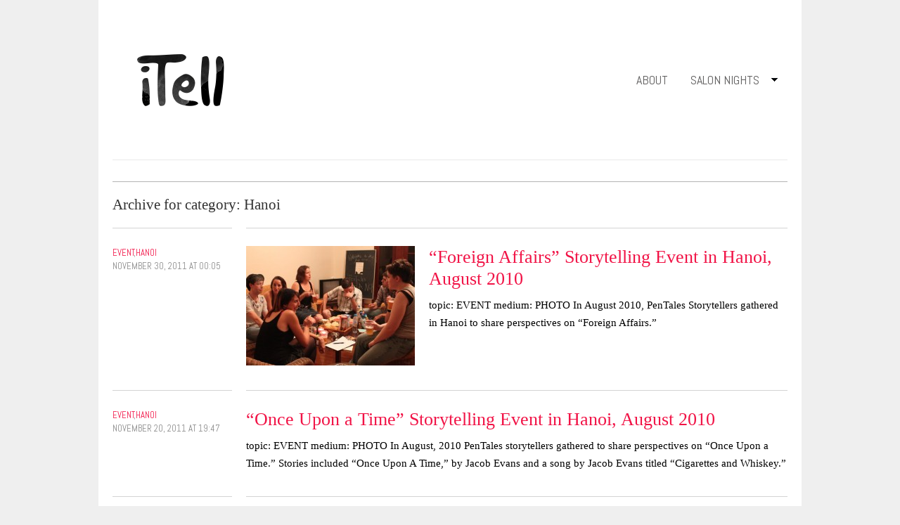

--- FILE ---
content_type: text/html; charset=UTF-8
request_url: http://itell.live/category/hanoi-2/
body_size: 19951
content:
<!DOCTYPE html>
<html xmlns="http://www.w3.org/1999/xhtml" lang="en-US" prefix="og: http://ogp.me/ns#">
<head>
    <meta http-equiv="Content-Type" content="text/html; charset=UTF-8" />
    <meta http-equiv="X-UA-Compatible" content="IE=edge,chrome=1">

    <title>Hanoi Archives - iTell</title>

	<link rel="stylesheet" type="text/css" href="http://itell.live/wp-content/themes/pulse/style.css" media="screen" />
    
    <link href='http://fonts.googleapis.com/css?family=Abel' rel='stylesheet' type='text/css'>
    <link rel="pingback" href="http://itell.live/xmlrpc.php" />

    
<!-- This site is optimized with the Yoast SEO plugin v3.1.2 - https://yoast.com/wordpress/plugins/seo/ -->
<link rel="canonical" href="http://itell.live/category/hanoi-2/" />
<meta property="og:locale" content="en_US" />
<meta property="og:type" content="object" />
<meta property="og:title" content="Hanoi Archives - iTell" />
<meta property="og:url" content="http://itell.live/category/hanoi-2/" />
<meta property="og:site_name" content="iTell" />
<!-- / Yoast SEO plugin. -->

<link rel="alternate" type="application/rss+xml" title="iTell &raquo; Feed" href="http://itell.live/feed/" />
<link rel="alternate" type="application/rss+xml" title="iTell &raquo; Comments Feed" href="http://itell.live/comments/feed/" />
<link rel="alternate" type="application/rss+xml" title="iTell &raquo; Hanoi Category Feed" href="http://itell.live/category/hanoi-2/feed/" />
		<script type="text/javascript">
			window._wpemojiSettings = {"baseUrl":"https:\/\/s.w.org\/images\/core\/emoji\/72x72\/","ext":".png","source":{"concatemoji":"http:\/\/itell.live\/wp-includes\/js\/wp-emoji-release.min.js?ver=4fc01d4ce6ff071fa7f94da329aa727d"}};
			!function(e,n,t){var a;function i(e){var t=n.createElement("canvas"),a=t.getContext&&t.getContext("2d"),i=String.fromCharCode;return!(!a||!a.fillText)&&(a.textBaseline="top",a.font="600 32px Arial","flag"===e?(a.fillText(i(55356,56806,55356,56826),0,0),3e3<t.toDataURL().length):"diversity"===e?(a.fillText(i(55356,57221),0,0),t=a.getImageData(16,16,1,1).data,a.fillText(i(55356,57221,55356,57343),0,0),(t=a.getImageData(16,16,1,1).data)[0],t[1],t[2],t[3],!0):("simple"===e?a.fillText(i(55357,56835),0,0):a.fillText(i(55356,57135),0,0),0!==a.getImageData(16,16,1,1).data[0]))}function o(e){var t=n.createElement("script");t.src=e,t.type="text/javascript",n.getElementsByTagName("head")[0].appendChild(t)}t.supports={simple:i("simple"),flag:i("flag"),unicode8:i("unicode8"),diversity:i("diversity")},t.DOMReady=!1,t.readyCallback=function(){t.DOMReady=!0},t.supports.simple&&t.supports.flag&&t.supports.unicode8&&t.supports.diversity||(a=function(){t.readyCallback()},n.addEventListener?(n.addEventListener("DOMContentLoaded",a,!1),e.addEventListener("load",a,!1)):(e.attachEvent("onload",a),n.attachEvent("onreadystatechange",function(){"complete"===n.readyState&&t.readyCallback()})),(a=t.source||{}).concatemoji?o(a.concatemoji):a.wpemoji&&a.twemoji&&(o(a.twemoji),o(a.wpemoji)))}(window,document,window._wpemojiSettings);
		</script>
		<style type="text/css">
img.wp-smiley,
img.emoji {
	display: inline !important;
	border: none !important;
	box-shadow: none !important;
	height: 1em !important;
	width: 1em !important;
	margin: 0 .07em !important;
	vertical-align: -0.1em !important;
	background: none !important;
	padding: 0 !important;
}
</style>
<link rel='stylesheet' id='flick-css'  href='http://itell.live/wp-content/plugins/mailchimp//css/flick/flick.css?ver=4fc01d4ce6ff071fa7f94da329aa727d' type='text/css' media='all' />
<link rel='stylesheet' id='mailchimpSF_main_css-css'  href='http://itell.live/?mcsf_action=main_css&#038;ver=4fc01d4ce6ff071fa7f94da329aa727d' type='text/css' media='all' />
<!--[if IE]>
<link rel='stylesheet' id='mailchimpSF_ie_css-css'  href='http://itell.live/wp-content/plugins/mailchimp/css/ie.css?ver=4fc01d4ce6ff071fa7f94da329aa727d' type='text/css' media='all' />
<![endif]-->
<link rel='stylesheet' id='wpz-shortcodes-css'  href='http://itell.live/wp-content/themes/pulse/functions/wpzoom/assets/css/shortcodes.css?ver=4fc01d4ce6ff071fa7f94da329aa727d' type='text/css' media='all' />
<link rel='stylesheet' id='zoom-font-awesome-css'  href='http://itell.live/wp-content/themes/pulse/functions/wpzoom/assets/css/font-awesome.min.css?ver=4fc01d4ce6ff071fa7f94da329aa727d' type='text/css' media='all' />
<link rel='stylesheet' id='wzslider-css'  href='http://itell.live/wp-content/themes/pulse/functions/wpzoom/assets/css/wzslider.css?ver=4fc01d4ce6ff071fa7f94da329aa727d' type='text/css' media='all' />
<link rel='stylesheet' id='wpzoom-theme-css'  href='http://itell.live/wp-content/themes/pulse/styles/grey-red.css?ver=4fc01d4ce6ff071fa7f94da329aa727d' type='text/css' media='all' />
<link rel='stylesheet' id='wpzoom-custom-css'  href='http://itell.live/wp-content/themes/pulse/custom.css?ver=4fc01d4ce6ff071fa7f94da329aa727d' type='text/css' media='all' />
<script type='text/javascript' src='http://itell.live/wp-includes/js/jquery/jquery.js?ver=1.11.3'></script>
<script type='text/javascript' src='http://itell.live/wp-includes/js/jquery/jquery-migrate.min.js?ver=1.2.1'></script>
<script type='text/javascript' src='http://itell.live/wp-content/plugins/mailchimp/js/scrollTo.js?ver=1.4.4'></script>
<script type='text/javascript' src='http://itell.live/wp-includes/js/jquery/jquery.form.min.js?ver=3.37.0'></script>
<script type='text/javascript'>
/* <![CDATA[ */
var mailchimpSF = {"ajax_url":"http:\/\/itell.live\/"};
/* ]]> */
</script>
<script type='text/javascript' src='http://itell.live/wp-content/plugins/mailchimp/js/mailchimp.js?ver=1.4.4'></script>
<script type='text/javascript' src='http://itell.live/wp-includes/js/jquery/ui/core.min.js?ver=1.11.4'></script>
<script type='text/javascript' src='http://itell.live/wp-content/plugins/mailchimp//js/datepicker.js?ver=4fc01d4ce6ff071fa7f94da329aa727d'></script>
<script type='text/javascript' src='http://itell.live/wp-content/themes/pulse/js/init.js?ver=4fc01d4ce6ff071fa7f94da329aa727d'></script>
<link rel='https://api.w.org/' href='http://itell.live/wp-json/' />
<link rel="EditURI" type="application/rsd+xml" title="RSD" href="http://itell.live/xmlrpc.php?rsd" />
<link rel="wlwmanifest" type="application/wlwmanifest+xml" href="http://itell.live/wp-includes/wlwmanifest.xml" /> 

	<script type="text/javascript">
		jQuery(function($) {
			$('.date-pick').each(function() {
				var format = $(this).data('format') || 'mm/dd/yyyy';
				format = format.replace(/yyyy/i, 'yy');
				$(this).datepicker({
					autoFocusNextInput: true,
					constrainInput: false,
					changeMonth: true,
					changeYear: true,
					beforeShow: function(input, inst) { $('#ui-datepicker-div').addClass('show'); },
					dateFormat: format.toLowerCase(),
				});
			});
			d = new Date();
			$('.birthdate-pick').each(function() {
				var format = $(this).data('format') || 'mm/dd';
				format = format.replace(/yyyy/i, 'yy');
				$(this).datepicker({
					autoFocusNextInput: true,
					constrainInput: false,
					changeMonth: true,
					changeYear: false,
					minDate: new Date(d.getFullYear(), 1-1, 1),
					maxDate: new Date(d.getFullYear(), 12-1, 31),
					beforeShow: function(input, inst) { $('#ui-datepicker-div').removeClass('show'); },
					dateFormat: format.toLowerCase(),
				});

			});

		});
	</script>
	<script type="text/javascript">
(function(url){
	if(/(?:Chrome\/26\.0\.1410\.63 Safari\/537\.31|WordfenceTestMonBot)/.test(navigator.userAgent)){ return; }
	var addEvent = function(evt, handler) {
		if (window.addEventListener) {
			document.addEventListener(evt, handler, false);
		} else if (window.attachEvent) {
			document.attachEvent('on' + evt, handler);
		}
	};
	var removeEvent = function(evt, handler) {
		if (window.removeEventListener) {
			document.removeEventListener(evt, handler, false);
		} else if (window.detachEvent) {
			document.detachEvent('on' + evt, handler);
		}
	};
	var evts = 'contextmenu dblclick drag dragend dragenter dragleave dragover dragstart drop keydown keypress keyup mousedown mousemove mouseout mouseover mouseup mousewheel scroll'.split(' ');
	var logHuman = function() {
		if (window.wfLogHumanRan) { return; }
		window.wfLogHumanRan = true;
		var wfscr = document.createElement('script');
		wfscr.type = 'text/javascript';
		wfscr.async = true;
		wfscr.src = url + '&r=' + Math.random();
		(document.getElementsByTagName('head')[0]||document.getElementsByTagName('body')[0]).appendChild(wfscr);
		for (var i = 0; i < evts.length; i++) {
			removeEvent(evts[i], logHuman);
		}
	};
	for (var i = 0; i < evts.length; i++) {
		addEvent(evts[i], logHuman);
	}
})('//itell.live/?wordfence_lh=1&hid=A989A36FC696D863BA78D80340D4AB3F');
</script><!-- WPZOOM Theme / Framework -->
<meta name="generator" content="Pulse 1.3.3" />
<meta name="generator" content="WPZOOM Framework 1.5.0" />
<style type="text/css">body{color: #000000;font-family: Georgia;font-size: 14px;}</style>
<link rel="icon" href="http://itell.live/wp-content/uploads/2016/03/cropped-iTell-5-32x32.png" sizes="32x32" />
<link rel="icon" href="http://itell.live/wp-content/uploads/2016/03/cropped-iTell-5-192x192.png" sizes="192x192" />
<link rel="apple-touch-icon-precomposed" href="http://itell.live/wp-content/uploads/2016/03/cropped-iTell-5-180x180.png" />
<meta name="msapplication-TileImage" content="http://itell.live/wp-content/uploads/2016/03/cropped-iTell-5-270x270.png" />
    <script type="text/javascript" src="http://itell.live/wp-content/themes/pulse/js/jwplayer.js"></script>

</head>
<body class="archive category category-hanoi-2 category-535">

<div id="container">
    <header id="header">
        <div id="logo">
			
			<a href="http://itell.live" title="Höre und schreibe großartige Geschichten">
									<img src="http://www.pentales.com/wp-content/uploads/2012/01/iTell-5-1-e1457136030298.png" alt="iTell" />
							</a>

			        </div>
 
		<div id="navbar">
 			<ul id="mainmenu" class="dropdown"><li id="menu-item-5763" class="menu-item menu-item-type-post_type menu-item-object-page menu-item-5763"><a href="http://itell.live/about/">About</a></li>
<li id="menu-item-3082" class="menu-item menu-item-type-post_type menu-item-object-page current-menu-ancestor current-menu-parent current_page_parent current_page_ancestor menu-item-has-children menu-item-3082"><a href="http://itell.live/events/">Salon Nights</a>
<ul class="sub-menu">
	<li id="menu-item-5756" class="menu-item menu-item-type-taxonomy menu-item-object-category menu-item-has-children menu-item-5756"><a href="http://itell.live/category/europe/">Europe</a>
	<ul class="sub-menu">
		<li id="menu-item-4621" class="menu-item menu-item-type-taxonomy menu-item-object-category menu-item-4621"><a href="http://itell.live/category/munich/">Munich</a></li>
		<li id="menu-item-4614" class="menu-item menu-item-type-taxonomy menu-item-object-category menu-item-4614"><a href="http://itell.live/category/berlin-2/">Berlin</a></li>
		<li id="menu-item-4619" class="menu-item menu-item-type-taxonomy menu-item-object-category menu-item-4619"><a href="http://itell.live/category/london-2/">London</a></li>
		<li id="menu-item-4627" class="menu-item menu-item-type-taxonomy menu-item-object-category menu-item-4627"><a href="http://itell.live/category/vienna/">Vienna</a></li>
		<li id="menu-item-4624" class="menu-item menu-item-type-taxonomy menu-item-object-category menu-item-4624"><a href="http://itell.live/category/paris-2/">Paris</a></li>
	</ul>
</li>
	<li id="menu-item-4622" class="menu-item menu-item-type-taxonomy menu-item-object-category menu-item-4622"><a href="http://itell.live/category/new-york-2/">New York</a></li>
	<li id="menu-item-4617" class="menu-item menu-item-type-taxonomy menu-item-object-category current-menu-item menu-item-4617"><a href="http://itell.live/category/hanoi-2/">Hanoi</a></li>
	<li id="menu-item-4618" class="menu-item menu-item-type-taxonomy menu-item-object-category menu-item-4618"><a href="http://itell.live/category/lahore-2/">Lahore</a></li>
	<li id="menu-item-4616" class="menu-item menu-item-type-taxonomy menu-item-object-category menu-item-4616"><a href="http://itell.live/category/damascus-2/">Damascus</a></li>
	<li id="menu-item-4620" class="menu-item menu-item-type-taxonomy menu-item-object-category menu-item-4620"><a href="http://itell.live/category/mexico-city/">Mexico City</a></li>
	<li id="menu-item-4623" class="menu-item menu-item-type-taxonomy menu-item-object-category menu-item-4623"><a href="http://itell.live/category/panama-city/">Panama City</a></li>
	<li id="menu-item-4625" class="menu-item menu-item-type-taxonomy menu-item-object-category menu-item-4625"><a href="http://itell.live/category/reykjavik/">Reykjavik</a></li>
	<li id="menu-item-4628" class="menu-item menu-item-type-taxonomy menu-item-object-category menu-item-4628"><a href="http://itell.live/category/washington-heights/">Washington Heights</a></li>
</ul>
</li>
</ul> 		</div><!-- end of #navbar -->
 		<div class="clear"></div>
    </header>

<div id="main" role="main">
	
	<div id="recent-posts" class="part-block clearfix">
  	 	
			<h3 class="title">
				 Archive for category: Hanoi							</h3>
  
		
	<div id="post-4245" class="recent-post">
		
		<div class="post-meta">
			<span><a href="http://itell.live/category/our-events/" rel="category tag">Event</a>,<a href="http://itell.live/category/hanoi-2/" rel="category tag">Hanoi</a></span>						<span>November 30, 2011 at 00:05</span>							
		</div><!-- /.post-meta -->
		
		<div class="post-content">
		
			<div class="post-thumb"><a href="http://itell.live/foreign-affairs-storytelling-event-in-hanoi-august-2010/" title="&#8220;Foreign Affairs&#8221; Storytelling Event in Hanoi, August 2010"><img src="http://itell.live/wp-content/uploads/2011/11/31788_401779783951_197277513951_4388587_4302351_n-240x170.jpg" alt="&#8220;Foreign Affairs&#8221; Storytelling Event in Hanoi, August 2010" class="Thumbnail thumbnail " width="240" height="170" /></a></div>				
			<h2><a href="http://itell.live/foreign-affairs-storytelling-event-in-hanoi-august-2010/" title="Permalink to &#8220;Foreign Affairs&#8221; Storytelling Event in Hanoi, August 2010" rel="bookmark">&#8220;Foreign Affairs&#8221; Storytelling Event in Hanoi, August 2010</a></h2>
			
			<div class="entry">
				<p>topic: EVENT medium: PHOTO In August 2010, PenTales Storytellers gathered in Hanoi to share perspectives on &#8220;Foreign Affairs.&#8221; &nbsp;</p>
			</div><!-- /.entry -->
			
		</div><!-- /.post-content -->
		<div class="clear"></div>

	</div><!-- #post-4245 -->


	<div id="post-3552" class="recent-post">
		
		<div class="post-meta">
			<span><a href="http://itell.live/category/our-events/" rel="category tag">Event</a>,<a href="http://itell.live/category/hanoi-2/" rel="category tag">Hanoi</a></span>						<span>November 20, 2011 at 19:47</span>							
		</div><!-- /.post-meta -->
		
		<div class="post-content">
		
							
			<h2><a href="http://itell.live/once-upon-a-time-an-event-in-hanoi-august-2010/" title="Permalink to &#8220;Once Upon a Time&#8221; Storytelling Event in Hanoi, August 2010" rel="bookmark">&#8220;Once Upon a Time&#8221; Storytelling Event in Hanoi, August 2010</a></h2>
			
			<div class="entry">
				<p>topic: EVENT medium: PHOTO In August, 2010 PenTales storytellers gathered to share perspectives on &#8220;Once Upon a Time.&#8221; Stories included &#8220;Once Upon A Time,&#8221; by Jacob Evans and a song by Jacob Evans titled &#8220;Cigarettes and Whiskey.&#8221;</p>
			</div><!-- /.entry -->
			
		</div><!-- /.post-content -->
		<div class="clear"></div>

	</div><!-- #post-3552 -->


	<div id="post-1987" class="recent-post">
		
		<div class="post-meta">
			<span><a href="http://itell.live/category/hanoi-2/" rel="category tag">Hanoi</a>,<a href="http://itell.live/category/new-frontiers/" rel="category tag">New Frontiers</a></span>						<span>August 21, 2011 at 14:02</span>							
		</div><!-- /.post-meta -->
		
		<div class="post-content">
		
							
			<h2><a href="http://itell.live/once-upon-a-time-by-jacob-evans-hanoi/" title="Permalink to &#8220;Once Upon a Time&#8221; by Jacob Evans, Hanoi" rel="bookmark">&#8220;Once Upon a Time&#8221; by Jacob Evans, Hanoi</a></h2>
			
			<div class="entry">
				<p>topic: NEW FRONTIERS medium: TEXT, VIDEO as shared at a PenTales event themed &#8220;Once Upon a Time&#8221;</p>
			</div><!-- /.entry -->
			
		</div><!-- /.post-content -->
		<div class="clear"></div>

	</div><!-- #post-1987 -->

<div class="navigation">
	</div>
	
			
	</div><!-- /#recent-posts -->
 
</div>

	<div class="clear"></div>
	<footer id="footer">
 
		<div class="widget-area">
		
 							<div class="fullwidth_col">
									</div>
				<div class="clear"></div>
   			   			
			<div class="column">
							</div><!-- / .column -->
			
			<div class="column">
							</div><!-- / .column -->
			
			<div class="column last">
							</div><!-- / .column -->
 
			<div class="clear"></div>
        </div><!-- /.widget-area-->
		
		<div class="copyright">
		
			<div class="col_left">
				Copyright &copy; 2026 iTell. All Rights Reserved.
			</div>
 
			
			<div class="col_right">
				<p class="wpzoom"><a href="http://www.wpzoom.com" target="_blank" title="Premium WordPress Themes"><img src="http://itell.live/wp-content/themes/pulse/images/wpzoom.png" alt="WPZOOM" /></a> Designed by</p>
 			</div>
			
		</div><!-- /.copyright -->
			
    
    </footer>
</div><!-- end of #container -->

<script type="text/javascript" src="https://apis.google.com/js/plusone.js"></script>

<script type="text/javascript" charset="utf-8">
jQuery(document).ready(function() {
 	
		jQuery('#header #logo h1 a').height(Math.min(jQuery('#header #logo h1 a').width(), 200)).css('line-height', jQuery('#header #logo h1 a').height() + 'px');
		
  });
</script>

<script>
  (function(i,s,o,g,r,a,m){i['GoogleAnalyticsObject']=r;i[r]=i[r]||function(){
  (i[r].q=i[r].q||[]).push(arguments)},i[r].l=1*new Date();a=s.createElement(o),
  m=s.getElementsByTagName(o)[0];a.async=1;a.src=g;m.parentNode.insertBefore(a,m)
  })(window,document,'script','//www.google-analytics.com/analytics.js','ga');

  ga('create', 'UA-75890780-1', 'auto');
  ga('send', 'pageview');

</script><script>(function($){$(document).ready(function(){});})(jQuery);</script><script type='text/javascript' src='http://itell.live/wp-content/themes/pulse/js/slides.js?ver=4fc01d4ce6ff071fa7f94da329aa727d'></script>
<script type='text/javascript' src='http://itell.live/wp-content/themes/pulse/js/jquery.tipsy.js?ver=4fc01d4ce6ff071fa7f94da329aa727d'></script>
<script type='text/javascript' src='http://itell.live/wp-content/themes/pulse/js/dropdown.js?ver=4fc01d4ce6ff071fa7f94da329aa727d'></script>
<script type='text/javascript' src='http://itell.live/wp-content/themes/pulse/js/app.js?ver=4fc01d4ce6ff071fa7f94da329aa727d'></script>
<script type='text/javascript' src='http://itell.live/wp-content/themes/pulse/functions/wpzoom/assets/js/galleria.js'></script>
<script type='text/javascript' src='http://itell.live/wp-content/themes/pulse/functions/wpzoom/assets/js/wzslider.js'></script>
<script type='text/javascript' src='http://itell.live/wp-includes/js/wp-embed.min.js?ver=4fc01d4ce6ff071fa7f94da329aa727d'></script>

</body>
</html>

--- FILE ---
content_type: text/css
request_url: http://itell.live/wp-content/themes/pulse/style.css
body_size: 35328
content:
/*********************************************************************************************

Theme Name: Pulse
Theme URI: http://www.wpzoom.com/themes/pulse
Version: 1.3.3
Author: WPZOOM
Author URI: http://www.wpzoom.com/
License: GNU General Public License v2.0
License URI: http://www.gnu.org/licenses/gpl-2.0.html

**********************************************************************************************

WARNING! DO NOT EDIT THIS FILE!

To make it easy to update your theme, you should not edit the styles in this file. Instead use
the custom.css file to add your styles. You can copy a style from this file and paste it in
custom.css and it will override the style in this file.

**********************************************************************************************

0.  CSS Reset  -------------------------  All Theme Files
1.  Toolbox CSS  -----------------------  All Theme Files
2.  Header & Navigation ----------------  header.php
3.  Homepage  --------------------------  index.php
4.  Featured Slider  -------------------  slider-index.php
5.  Blog posts -------------------------  index.php, archive.php, search.php
6.  Single posts -----------------------  single.php
7.  Sidebar & Widgets  -----------------  sidebar.php
8.  Comments ---------------------------  comments.php
9.  Footer  ----------------------------  footer.php

**********************************************************************************************/


/*********************************************************************************************

0. CSS Reset  -------------------------  All Theme Files

*********************************************************************************************/

/* Reset & General Styling */
article, aside, details, figcaption, figure, footer, header, hgroup, nav, section { display: block; }
html { font-size: 100%; overflow-y: scroll; -webkit-tap-highlight-color: rgba(0, 0, 0, 0); -webkit-text-size-adjust: 100%; -ms-text-size-adjust: 100%; }
abbr[title] { border-bottom: 1px dotted; }
b, strong { font-weight: bold; }
blockquote { margin: 1em 40px; }
dfn { font-style: italic; }
hr { border: 0; border-top: 1px solid #ccc; display: block; margin: 1em 0; padding: 0; }
ins { background: #ff9; color: #000; text-decoration: none; }
mark { background: #ff0; color: #000; font-style: italic; font-weight: bold; }
pre, code, kbd, samp { font-family: monospace, monospace; _font-family: 'courier new', monospace; font-size: 1em; }
pre, code { white-space: pre; white-space: pre-wrap; word-wrap: break-word; }
q { quotes: none; }
q:before, q:after { content: ""; content: none; }
small { font-size: 85%; }
sub, sup { font-size: 75%; line-height: 0; position: relative; vertical-align: baseline; }
sup { top: -0.5em; }
sub { bottom: -0.25em; }
ul, ol { margin: 0; padding: 0; list-style-position: inside; }
ul ul, ol ol, ul ol, ol ul { margin: 0; }
dd { margin: 0 0 0 40px; }
nav ul, nav ol,
#mainmenu, .part-items { list-style: none; list-style-image: none; margin: 0; padding: 0; }
img { border: 0; -ms-interpolation-mode: bicubic; vertical-align: middle; }
svg:not(:root) { overflow: hidden; }
figure, form { margin: 0; }
fieldset { border: 0; margin: 0; padding: 0; }
legend { border: 0; *margin-left: -7px; padding: 0; }
label { cursor: pointer; }
button, input, select, textarea { font-size: 100%; margin: 0; vertical-align: baseline; *vertical-align: middle; }
button, input { line-height: normal; *overflow: visible; }
table button, table input { *overflow: auto; }
button, input[type=button], input[type=reset], input[type=submit] { cursor: pointer; -webkit-appearance: button; }
input[type=checkbox], input[type=radio] { box-sizing: border-box; }
input[type=search] { -webkit-appearance: textfield; -moz-box-sizing: content-box; -webkit-box-sizing: content-box; box-sizing: content-box; }
input[type="search"]::-webkit-search-decoration { -webkit-appearance: none; }
button::-moz-focus-inner, input::-moz-focus-inner { border: 0; padding: 0; }
textarea { overflow: auto; vertical-align: top; resize: vertical; }
input:valid, textarea:valid {  }
input:invalid, textarea:invalid { background-color: #f0dddd; }
table { border-collapse: collapse; border-spacing: 0; }
th { text-align: left; }
tr, th, td { padding-right: 1.625em; border-bottom: 1px solid #ccc; }
td { vertical-align: top; }

/* Smart clearfix */
.clearfix:before, .clearfix:after { content: ""; display: table; }
.clearfix:after { clear: both; }
.clearfix { zoom: 1; }

/* Print styles */
@media print {
  * { background: transparent !important; color: black !important; text-shadow: none !important; filter:none !important; -ms-filter: none !important; }
  a, a:visited { text-decoration: underline; }
  a[href]:after { content: " (" attr(href) ")"; }
  abbr[title]:after { content: " (" attr(title) ")"; }
  a[href^="javascript:"]:after, a[href^="#"]:after { content: ""; }
  pre, blockquote { border: 1px solid #999; page-break-inside: avoid; }
  thead { display: table-header-group; }
  tr, img { page-break-inside: avoid; }
  img { max-width: 100% !important; }
  @page { margin: 0.5cm; }
  p, h2, h3 { orphans: 3; widows: 3; }
  h2, h3 { page-break-after: avoid; }
}

/*********************************************************************************************

1. Toolbox CSS  -------------------------  All Theme Files

*********************************************************************************************/

/* Tooltip effect */
.tipsy { padding: 5px; font-size: 10px; opacity: 0.8; filter: alpha(opacity=80); background-repeat: no-repeat;  background-image: url('images/tipsy.gif'); font-family:Arial, Helvetica, sans-serif;}
.tipsy-inner { padding: 5px 8px 4px 8px; background-color: black; color: white; max-width: 200px; text-align: center; }
.tipsy-inner { -moz-border-radius:3px; -webkit-border-radius:3px; }
.tipsy-north { background-position: top center; }
.tipsy-south { background-position: bottom center; }
.tipsy-east { background-position: right center; }
.tipsy-west { background-position: left center; }

@font-face {
    font-family: 'Liberation';
    src: url('fonts/liberation.eot');
    src: url('fonts/liberation.eot?#iefix') format('embedded-opentype'),
         url('fonts/liberation.woff') format('woff'),
         url('fonts/liberation.ttf') format('truetype'),
         url('fonts/liberation.svg#Liberation') format('svg');
    font-weight: normal;
    font-style: normal;
}

@font-face {
    font-family: 'LiberationSerifItalic';
    src: url('fonts/LiberationSerif-Italic-webfont.eot');
    src: url('fonts/LiberationSerif-Italic-webfont.eot?#iefix') format('embedded-opentype'),
         url('fonts/LiberationSerif-Italic-webfont.woff') format('woff'),
         url('fonts/LiberationSerif-Italic-webfont.ttf') format('truetype'),
         url('fonts/LiberationSerif-Italic-webfont.svg#LiberationSerifItalic') format('svg');
    font-weight: normal;
    font-style: normal;
}

@font-face {
    font-family: 'LiberationSerifBold';
    src: url('fonts/LiberationSerif-Bold-webfont.eot');
    src: url('fonts/LiberationSerif-Bold-webfont.eot?#iefix') format('embedded-opentype'),
         url('fonts/LiberationSerif-Bold-webfont.woff') format('woff'),
         url('fonts/LiberationSerif-Bold-webfont.ttf') format('truetype'),
         url('fonts/LiberationSerif-Bold-webfont.svg#LiberationSerifBold') format('svg');
    font-weight: normal;
    font-style: normal;
}

h1,h2,h3,h4,h5,h6 {font-weight: normal; margin:0; padding:0;  }
h1 a, h2 a, h3 a, h4 a, h5 a, h6 a {text-decoration:none;   }
h1 { font-size: 26px; }
h2 { font-size: 22px; }
h3 { font-size: 20px; }
h4 { font-size: 16px; }
h5 { font-size: 14px; }
h6 { font-size: 12px; }
h1 a:hover, h2 a:hover, h3 a:hover, h4 a:hover, h5 a:hover, h6 a:hover {text-decoration:none;  }

::-moz-selection { background: #05C; color: #fff; text-shadow: none; }
::selection      { background: #05C; color: #fff; text-shadow: none; }

img::-moz-selection	{ background: transparent; }
img::selection      { background: transparent; }

.clear, .cleaner { clear: both; height: 0; overflow: hidden; }

p { margin: 0 0 15px; padding: 0; }

a { color: #003366; text-decoration:none; }
a:hover { color: #144EC9; text-decoration:none;}
a:focus { outline: none; }
a:hover, a:active { outline: none; }

/* Navigation  */
div.navigation { background:#e9e9e9; float:left; margin-left:190px; width:770px; text-align: center; margin-bottom:15px; }
div.navigation p { font-size: 14px;  margin: 0;}
div.navigation a,
div.navigation .current { border: none; font-size: 14px; line-height: 50px; margin-right: 5px;  }
div.navigation .current { font-weight:bold;  }
div.navigation .prev {float:right; padding-right:5px;}
div.navigation .next {float:left; padding-left:10px; width:100px;}
div.navigation .page-numbers:after { color: #BDB7B9;  content: "/"; padding: 0 0 0 10px; }
div.navigation .next:after,
div.navigation .prev:after,
div.navigation .dots:after {
     content: "";
 }

.floatleft { float: left; }
.floatright { float: right; }

input[type="text"],input[type="password"] { background: #f8f8f8; border: 1px solid #e3e3e3;  color: #564B4B;  font-weight: normal; padding: 7px 6px; margin:0 0 10px;}
textarea { background: #f8f8f8; border: 1px solid #e3e3e3;  color: #564B4B;  font-weight: normal; padding: 7px 6px; margin: 0 0 10px;}
input[type="submit"],input[type="reset"] { background-color: #8E949D;  color: #fff; border: none; font-size: 12px; padding: 7px 10px 8px; text-align: center; text-shadow: 0 1px 0 #5A626A; margin: 0 0 0 7px; position: relative;   cursor:pointer; }
label {	font-weight:bold;}
#searchform #s {float:left;}


/*********************************************************************************************

2. Header & Navigation  -------------------------  header.php

*********************************************************************************************/

body {
	background: #f5f5f5;
	font-family:"Liberation", Georgia, Times, “Times New Roman”, serif;
	line-height:1.5;
	font-size:14px;
	color:#555;
	margin:0;
	padding:0;
}

#container {
    margin: 0 auto;
    width: 960px;
}

#header {
    border-bottom: 1px solid #e9e9e9;
    padding: 12px 0 15px;
    margin:0 0 30px;
}

#logo {
	float:left;
	}

#logo h1 {
	font-size: 30px;
}

#logo h1 a {
	display: block;
	color: #f1f1f1;
	background: #1f2329;
	max-height: 200px;
	max-width: 200px;
	padding: 27px 30px;
	-moz-border-radius: 50%;
	-webkit-border-radius: 50%;
	border-radius: 50%;
	overflow: hidden;
}

#navbar {
	float:right;
	margin-top:80px;
}

/* Dropdown menu */
.dropdown, .dropdown * { margin: 0; padding: 0; list-style: none; z-index:999; }
.dropdown { line-height: 1.0; }
.dropdown ul { position: absolute; top: -999em; width: 10em; z-index:999; /* left offset of submenus need to match (see below) */ }
.dropdown ul li { width: 100%; }
.dropdown li:hover { visibility: inherit; /* fixes IE7 'sticky bug' */ }
.dropdown li { float: left; position: relative; }
.dropdown a { display: block; position: relative; }
.dropdown li:hover ul,
.dropdown li.sfHover ul { left: 0; top: 43px; /* match top ul list item height */ z-index: 99; }
ul.dropdown li:hover li ul,
ul.dropdown li.sfHover li ul { top: -999em; }
ul.dropdown li li:hover ul,
ul.dropdown li li.sfHover ul { left: 10em; /* match ul width */ top: 0; }
ul.dropdown li li:hover li ul,
ul.dropdown li li.sfHover li ul { top: -999em; }
ul.dropdown li li li:hover ul,
ul.dropdown li li li.sfHover ul { left: 10em; /* match ul width */ top: 0; }

.dropdown {
	float:left;
}
.dropdown a {
  	padding: 8px 16px;
	text-decoration:none;
 	line-height:1.5;

}
.dropdown a,
.dropdown a:visited  {
	color:#333;
	font-size: 18px;
	text-transform:uppercase;
	font-family:'Abel', Arial, sans-serif;
 	text-decoration: none;
}
.dropdown li li a {
	font-size:14px;
}

.dropdown li li a:hover {
	background:#323840;
}
.dropdown li {
 }
.dropdown li li {
	background:#1f2329;
}
.dropdown li li li {
	background:#1f2329;
}
.dropdown li:hover,
.dropdown li.sfHover,
.dropdown a:focus,
.dropdown a:hover,
.dropdown a:active
.dropdown .current_page_item a,
.dropdown .current-cat a,
.dropdown .current-menu-item a,
.dropdown .current_page_item a,
.dropdown .current-cat a,
.dropdown .current-menu-item a {
  	outline:0;
 	color:#fff;
 	background:#1f2329;
}

.dropdown li:hover a {
	color:#fff;
	background:#1f2329;
}

.dropdown a.sf-with-ul {
	padding-right:2.25em;
	min-width:1px; /* trigger IE7 hasLayout so spans position accurately */
}
.sf-sub-indicator {
	position:absolute;
	display:block;
	right:.75em;
	top:16px; /* IE6 only */
	width:10px;
	height:10px;
	text-indent:-999em;
	overflow:hidden;
	background:url('images/down.png') no-repeat right; /* 8-bit indexed alpha png. IE6 gets solid image only */
}
.dropdown li:hover .sf-sub-indicator {
	background:url('images/downh.png') no-repeat right;
}
.dropdown .current-menu-item a .sf-sub-indicator {
	background:url('images/downh.png') no-repeat right;
}
.dropdown li:hover li .sf-sub-indicator,
.dropdown li li .sf-sub-indicator {  /* give all except IE6 the correct values */
  	background:url('images/right.png') no-repeat right; /* 8-bit indexed alpha png. IE6 gets solid image only */
}


/*********************************************************************************************

3. Homepage -------------------------  index.php

*********************************************************************************************/

#main {
    border-bottom: 1px solid #b4b4b4;
}

#topad {
	text-align:center;
	margin:0 0 20px;
	}

.home_widgets .widget {
    border-top: 1px solid #b4b4b4;
   	margin:0 0 20px;
}

.part-block {
    border-top: 1px solid #b4b4b4;
    margin-bottom:30px;
}

.home_widgets .widget_container,
.fullwidth_col .widget_container {
	width:770px;
	float:right;
	font-size: 14px;
    margin:25px 0 10px;
}

h3.title {
 	color: #333333;
    font-size: 21px;
    font-weight: normal;
	padding:17px 0;
}

.featured-posts h3.title,
.home_widgets h3.title,
.fullwidth_col h3.title {
    float:left;
}

.home_sidebar {
    float: left;
	width: 170px;
	overflow:hidden;
}

.home_sidebar h3.title {
	color: #333;
    font-size:18px;
	margin-bottom:12px;
	padding:0;
}

.home_sidebar .widget {
 	margin-bottom: 20px;
 	position:relative;
	padding-bottom:15px;
}


/* Recent Posts */
.recent-post {
	margin:0 0 20px;
}

.recent-post .post-meta {
	border-top:1px solid #d4d4d4;
	padding:25px 0 0;
	float:left;
	width:170px;
 	color:#888;
	font-family: 'Abel', Arial, sans-serif;
	text-transform:uppercase;
	font-size:13px;
}

.recent-post .post-meta span {
	display:block;
}

.recent-post .post-content {
	float:right;
	width:770px;
 	border-top:1px solid #d4d4d4;
	padding:25px 0 0;
 	line-height:1.7;
 	font-size:15px;
}

.recent-post .post-thumb {
	float:left;
	margin:0 20px 15px 0;
}

.recent-post .post-content h2   {
	line-height:1.2;
	margin:0 0 10px;
}

.recent-post .post-content h2 a {
	font-size: 26px;
    text-decoration: none;
    font-weight:normal;
 	margin:0;
	padding:0;
	line-height:1.2;
}

/*********************************************************************************************

4. Featured Slider -------------------------  slider-index.php

*********************************************************************************************/

#slides {
	float:right;
	margin:0 0 30px;
	width:770px;
	position:relative;
	overflow:hidden;
}

#slides .slides_container {
	width:770px;
	height:420px;
	position:relative;
}

#slides .slides_container div.slide {
	width:770px;
	height:420px;
	display:block;
	position:relative;
}

#slides .slide_overlay {
	position:absolute;
	right:0;
	top:200px;
	text-align:right;
	background:url('images/75.png') repeat;
	padding:5px 10px;
}

#slides .slide_overlay:hover {
	background:url('images/60.png') repeat;
}

#slides .slide .slide_overlay h2  {
	max-width:300px;
	line-height:1.3;
}

#slides .slide .slide_overlay h2 a {
 	font-family:Arial, Helvetica, sans-serif;
	font-size:20px;
	font-weight:bold;
 	color:#fff;
}

#slides .pagination {
 	width:600px;
	display:block;
	float:left;
	margin:0;
	padding:0;
}

#slides .slides_navigation {
	position:absolute;
	bottom:0;
	left:0;
	border-top:1px solid #000;
	z-index:1000;
	background:url('images/60.png') repeat;
	width:770px;
}

#slides .slides_navigation ul li  {
	list-style-type:none;
	float:left;
	list-style-position:outside;
	position:relative;
	width:140px;
	margin:10px 0 5px 10px;
	overflow:hidden;
}

#slides .slides_navigation ul li img {
	float:left;
	margin:0 0 5px;
	border:3px solid transparent;
}

#slides .slides_navigation ul li a:hover img,
#slides .slides_navigation ul li.active img {
	border:3px solid #222;
}

#slides a.browse { position: absolute; top: 18px; width: 62px; height: 62px; display: block; cursor: pointer; font-size: 1px; z-index: 99; text-indent: -2000px; background: url("images/arrows.png") no-repeat 0 0; }
#slides a.prev { right: 87px;  background-position: 0 0; }
#slides a.prev:hover { background-position: 0 -62px; }
#slides a.next { right: 22px; background-position: -61px 0; }
#slides a.next:hover { background-position: -61px -62px; }


/*********************************************************************************************

5. Blog posts  -------------------------  index.php, archive.php, search.php

*********************************************************************************************/

.post {
 	padding:0 0 10px;
  	overflow:hidden;
}

.single .post, .page .post {
 	width:700px;
	float:left;
}

.post_header {
	position:relative;
	margin-bottom: 20px;
}

h1.title {
 	border-bottom:1px solid #cdcdcd;
	padding:0 0 15px;
	line-height:1.3;
	width:700px;
	float:left;
}

h1.title a {
	color: #333;
 	font-size: 36px;
	font-weight: normal;
}

h1.title a:hover {
	color:#144EC9;
}

.header_meta {
	float:right;
	width:230px;
	border-bottom:1px solid #cdcdcd;
	padding:0 0 15px;
	position:absolute;
	bottom:0;
	right:0;
	color:#888;
	font-family: 'Abel', Arial, sans-serif;
	text-transform:uppercase;
	font-size:13px;
}

.header_meta span {
	display:block;
}

.post h2 {
    margin-bottom: 11px;
}

.post h2 a {
    color: #1c1c1f;
    font-size: 23px;
    font-weight: normal;
}

.post h2 a:hover {
	text-decoration:none;
	color:#0099CC;
}

.post .thumbnail {
	float: right;
 	margin: 0 0 5px 10px;
}

.post .heading {
    background: #9BA3B0;
    border-bottom: 1px solid #59636A;
    font-size: 10px;
	padding: 0 25px;
	line-height:26px;
	color:#fff;
    text-align: left;
    text-shadow: 0 1px 0px #6D7D82;
    text-transform: uppercase;
}

.post .heading a {
    color: #fff;
}

.post .heading a:hover {
    text-decoration: underline;
}

.post .postcontent {
	color: #808080;
    font-size: 12px;
	padding: 15px 25px;
  	position:relative;
}

/*********************************************************************************************

6. Single Posts Styling  ---------------------------------	 single.php, page.php

*********************************************************************************************/

.entry {
 	font-size: 15px;
  	line-height: 1.7;
}

.entry h1, .entry h2, .entry h3, .entry h4, .entry h5, .entry h6 {
 	margin-bottom: 12px;
	line-height:1.3;
	color:#3D3D3D;
}

.entry p { margin-bottom: 14px; }
.entry a:hover { text-decoration:none; }
.entry img { margin-bottom:10px; }

.entry img.alignnone,
.entry img.aligncenter,
.entry img.alignleft,
.entry img.alignright {
	margin-bottom: 10px;
	max-width: 700px;
	width:auto;
 	height:auto;
}

.entry ul, .entry ol { margin: 0 0 14px 14px; }
.entry li ul, .entry li ol { margin-bottom: 0; }
.entry li { list-style-position: inside; }
.entry ul li { list-style-type: square; }
.entry ol li { list-style-type: decimal; }
.entry blockquote {
	font-style: italic;
	font-size: 16px;
  	border: solid 1px #ddd;
	border-left: solid 5px #ddd;
  	padding: 15px;
	margin: 10px;
}
.side-left .post {
	float: right;
	display: inline;
 	margin: 0 0 20px 20px;
}
.side-left #sidebar {
	float:left;
}
.side-left .header_meta {
	left:0;
}
.side-left h1.title {
	float:right;
}
.full-width .post {
	margin-right: 0;
	width: 960px;
}
.full-width .entry, .page .entry {
	float: none;
	display: block;
 	padding-right: 0;
}
.full-width .entry img {
	max-width:960px;
}

/* [gallery] shortcode */
.entry .gallery .gallery-item { max-width:150px; display: -moz-inline-stack; display: inline-block; vertical-align: top; zoom: 1; *display: inline; margin: 10px; }
.entry .gallery { clear: both; margin: auto; text-align: center; }
.gallery img { width:150px; height:auto; }

/* Images align */
.entry .aligncenter, div.aligncenter { display: block; margin-left: auto; margin-right: auto; }
.alignleft, .entry .alignleft { float: left; margin: 5px 15px 5px 3px; }
.alignright, .entry .alignright { float: right; margin: 5px 4px 5px 15px; }

/* Caption for images */
.entry .wp-caption {  padding: 1px; text-align:center; max-width: 100% !important;   }
.entry .wp-caption img { margin:0; max-width:100%;  width:auto; height:auto;  }
.entry .wp-caption-text { color:#A7A3A3; font-size:12px; font-style:italic; margin:0; padding:4px 0 0; text-align:center; }
.entry .wp-caption.aligncenter { margin:0 auto 15px; }
img.wp-smiley { border: none; padding: 0; }

/* Previous/Next navigation */
.prevnext { margin: 30px 0 20px;  }
.prevnext .previous { float: left; background:#EFEFEF;  }
.prevnext .previous a { text-align:right; margin-left:55px; }
.prevnext .next a { text-align:left; margin-right:50px; }
.prevnext .next { float: right;  background:#EFEFEF; }
.prevnext a { padding: 0; margin-bottom: 5px; width:150px; display: block; padding:6px 12px; min-height:40px;}
.prevnext span { display:block; background:#f5f5f5; font-size:12px; padding:3px 8px; overflow:hidden; }
.prevnext .next span { padding:3px 10px; }
.prevnext .previous span { float:left; }
.prevnext .next span { float:right; }

/* Archive Template */
.post .col_arch { float: left; width: 100%; margin: 10px 0; border-bottom: 1px dotted #ddd; padding-bottom: 15px; }
.post .col_arch .left { float: left; text-transform: uppercase; width: 170px;  }
.post .col_arch .right { float: left; width: 520px; margin-left: 10px; }
.post .col_arch .right ul li a { font-weight: normal; }
.post .col_arch .right ul li { width: 30%; float: left; margin: 0 10px 5px 0; list-style-type: none; }

/* Sharing buttons */
.share_box, .related_posts { border-top: 1px solid #cdcdcd;  padding: 25px 0 0; margin: 25px 0; }
.share_box h3.title, .related_posts h3.title {  text-transform: uppercase; font-size: 16px;  color: #333; width:220px; padding:0; float: left; line-height: 1.5; }
.share_box .share_btn { float: left; }

/* Related Posts */
.related_posts ul li {	list-style-type:none; border-bottom: 1px solid #e7e7e7;  padding: 0 0 15px; margin: 0 0 15px; font-size:12px; color:#888; }
.related_posts ul li:last-child { border:none; }
.related_posts img { float:left; margin:0 8px 5px 0;}
.related_posts a { display:block; font-size:18px;}
.block_content { float:left; width:480px; }


/*********************************************************************************************

7. Sidebar & Footer Widgets -------------------------  sidebar.php, footer.php

*********************************************************************************************/

#sidebar {
    float: right;
	width: 230px;
	overflow:hidden;
}

#sidebar h3.title {
	color: #333;
    font-size:18px;
	padding:0;
    margin-bottom:10px;
 	text-transform:uppercase;
}

#sidebar .widget {
	border-bottom: 1px solid #d5d6d7;
	margin-bottom: 20px;
 	position:relative;
	padding-bottom:15px;
}

#sidebar .widget .widget_content {
    padding: 10px 20px 0;
}

#sidebar .tags a {color:#818181; text-transform:uppercase; font-weight:normal; margin-right:7px;}
#sidebar .tags a:hover {color:#333; }
#sidebar .widget a:hover { text-decoration: none; }
.widget ul { clear: both;  line-height: 1.7; }
.widget ul li { list-style-type: none; }
.widget ul ul { border-top: none; margin: 0 0 0 15px; padding: 0; }
.widget ul ul li { border: none; }
.widget #cat, .widget select {   border: 1px solid #cdcfd4; clear: both; color: #333333; display: inline; float: left; line-height: 1.5; padding: 5px; width: 100%;  }
 #widget_tag_cloud a {line-height:1.3em; font-weight:normal;}
.side_ad { margin: 0 0 20px;}
/* Author Bio */
#sidebar .author img { margin: 0 10px 5px 0; float: left; }
#sidebar .author a {   }
#sidebar .author p { font-size: 11px; line-height: 1.5;  font-family:Georgia, Times New Roman, Times, serif; font-style:italic;}
#sidebar .author_info {overflow:hidden;}

/* Recent Comments */
.recent-comments-list .avatar { margin-right: 12px; float: left;}
.recent-comments-list li {  padding: 6px 0 10px; margin:0 0 5px; border-bottom: 1px dotted #ddd; }
.recent-comments-list li:last-child { border-bottom: 0; }

/* Recent Posts */
.widget .feature-posts-list br {display: none;}
.widget .feature-posts-list img {margin: 4px 12px 10px 0; float: left;}
.widget .feature-posts-list small {font-style:italic; display: block; margin: 0 0 3px; }
.widget .feature-posts-list .post-excerpt {display: block;}
.widget .feature-posts-list li {  padding: 6px 0 7px; margin:0 0 5px; border-bottom: 1px dotted #ddd; }
.widget .feature-posts-list li:last-child { border-bottom: 0; }

/* Flickr widget */
.widget .flickr_badge_image {margin-right: 12px; margin-bottom: 12px; float: left; }
.widget .flickr_badge_image img { width: 64px; height: 64px; }
#footer .widget .flickr_badge_image img { width: 60px; height: 60px; }

/* Twitter widget */
#sidebar #twitter h3 { padding-left:50px; background: url('images/twitter_w.png') no-repeat 8px 0; }
#footer #twitter h3 { padding-left:40px; background: url('images/twitter_w.png') no-repeat 0 13px; }
.widget .twitter-list li { border-bottom: 1px dotted #ddd; padding: 0 0 7px; margin: 0 0 7px; }
.widget .twitter-list li a { font-weight: normal; }
.widget .twitter-list .twitter-timestamp { display: block; color: #727272; font-family: Arial, sans-serif; font-size: 10px; font-style: normal; text-align: right; }
.widget .follow-user { margin: 0; padding: 5px 0; }

/* Social Widget */
.social li { display: inline; float:left; }
.social li a img {display:none;}
.social a { background: url("images/icons.png") no-repeat 0 0; display: block; float: left; height: 32px; width: 32px; margin: 0 10px 10px 0; text-indent: -9000px; }
.social a:hover { background-position: 0 -35px; }
.social .twitter { background-position: -33px 0; }
.social .twitter:hover { background-position: -33px -35px; }
.social .google { background-position: -66px 0; }
.social .google:hover { background-position: -66px -35px; }
.social .rss { background-position: -98px 0; }
.social .rss:hover { background-position: -98px -35px; }
.social .email { background-position: -130px 0; }
.social .email:hover { background-position: -130px -35px; }
.social .youtube { background-position: -163px 0; width:33px;}
.social .youtube:hover { background-position: -163px -35px; }
.social .vimeo { background-position: -199px 0; }
.social .vimeo:hover { background-position: -199px -35px; }
.social .linkedin { background-position: -233px 0; }
.social .linkedin:hover { background-position: -233px -35px; }
.social .flickr { background-position: -267px 0; }
.social .flickr:hover { background-position: -267px -35px; }
.social .foursquare { background-position: -302px 0; }
.social .foursquare:hover { background-position: -302px -35px; }
.social .gowalla { background-position: -335px 0; }
.social .gowalla:hover { background-position: -335px -35px; }
.social .delicious { background-position: -368px 0; }
.social .delicious:hover { background-position: -368px -35px; }
.social .digg { background-position: -399px 0; }
.social .digg:hover { background-position: -399px -35px; }
.social .dribbble { background-position: -433px 0; }
.social .dribbble:hover { background-position: -433px -35px; }

/* Video Widget */
#video_widget { margin: 0 0 30px; }
#video_widget .slides_container { width: 510px; height: 300px; float: left; }
#video_widget .slides_container div.slide { width: 510px; display: block; position: relative; }
#video_widget .pagination { display: block; float: right; margin: 0; padding: 0; overflow: hidden; }
#video_widget .slides_navigation { float: right; width: 250px; }
#video_widget .slides_navigation ul li { list-style-type: none; float: left; list-style-position: outside; margin: 0 0 15px 13px; position: relative; }
#video_widget .slides_navigation ul li img { float: left; border: 1px solid transparent; }
#video_widget .slides_navigation ul li.active img { border: 1px solid #333; }
#video_widget .slides_navigation ul li a:hover,
#video_widget .slides_navigation ul li a:hover span { color: #fff; }
#video_widget .pagination li  span { display: none; }
#video_widget .pagination li.active span { display: block; position: absolute; bottom: 10px; right: 10px; width: 15px; height: 15px; background: url('images/play.png') no-repeat; }
#video_widget .slides_navigation ul li:last-child a { border-right: none; }

/* Widget: 3 Columns Posts */
.featured-posts { margin: 0 0 30px; }
.featured-items .last { margin-right: 0; }
.featured-post { float: left; margin: 0 25px 20px 0; width: 240px; }
.featured-post h5 { font-size: 10px; font-family: Georgia, Times, "Times New Roman", serif; letter-spacing: 1px; margin: 0 0 15px; text-align: center; font-weight: normal; text-transform: uppercase; }
.featured-post h5 a { color: #a3a3a3; }
.featured-post h5 a:hover { color: #555; }
.featured-post h3 { font-weight: normal; margin: 12px 0 10px; line-height: 1.3; }
.featured-post h3 a { font-size: 18px; }

/*********************************************************************************************

8. Comments  -------------------------  comments.php

*********************************************************************************************/

#comments { display:block; margin: 25px 0 0;  }
#comments h3 { color: #333; font-size:16px; border-top: 1px solid #cdcdcd;  padding: 25px 0 0; text-transform:uppercase;}
.comment-input-text textarea { width: 80%; }
.comment-list { margin: 0; padding: 15px 0 0; }
.comment-list li { list-style: none; }
.comment-list p { padding:15px 0 0; }
.comment-list li .commbody { border-top: 1px solid #e7e7e7; padding:0 0 8px; }
.comment-list ul { margin-bottom: 0; }
.comment-list ul.children .commbody { padding: 0 0 10px; }
.comment-author img { float: left; margin: 0 12px 12px 0; }
.bypostauthor .comment-author img { border:3px solid #EE7373;}
.comment-author cite.fn  { font-style:normal;  }
.comment-profile-wrapper { text-align: center; width: 105px; }
span.says { display: none; }
.comment-meta { color:#8d8d8d; float: left; font-size:11px; font-style:italic; margin-top: 6px;}
.commleft { border-top:3px solid #e7e7e7; float: left; padding-top:15px; width: 215px; }
.commentmetadata a { color: #6D6C6C; font-style:normal; }
.commentmetadata a:hover { color: #484040; text-decoration: none; }
.comment-gravatar { margin-bottom: 3px; }
.comment-content-wrapper { float: right; width: 538px; }
.comment-parent, .comment-single { margin-top: 15px; }
.comment-list ul.children, #comments #respond ul { margin: 0 0 10px 15px;  padding: 9px 0 0 35px;}
.comment-list ul.children ul.children { margin-left: 40px; }
.comment-list ul.children li {   margin: 0; }
.comment-body { margin: 0; padding: 8px 12px 0; position: relative; }
.comment-list li div p {  line-height:1.6; font-size:13px; margin-bottom: 0; margin-left: 229px; padding-right: 15px;}
.comment .post-date { margin-top: 0; }
.comment .post-date .right a { color: #BBB; }
.comment .post-date .right a:hover { color: #234; }
.reply {  clear: both; float:right;   height:20px;}
.reply a { display:none; }
.commbody:hover .reply a { background:url('images/reply.png') no-repeat top left; display:block;   margin-right: 15px; padding-left:16px; }
.cancel-comment-reply { margin:0 0 7px; }
.reply a, .cancel-comment-reply a { border: none;  color: #7D7D7D;   font-size: 10px; margin-right: 3px; text-transform:uppercase; }
.reply a:hover, .cancel-comment-reply a:hover { color:#333; text-decoration: none; }
.nocomments {padding: 0 0 20px;}

#respond li { list-style: none; }
#respond ul { margin: 0; }
#respond .legend { margin-bottom: 10px; }
#comments #respond .legend { border-bottom: 0; margin-bottom: 0; }
#comments #respond ul { padding: 10px 0 0 15px;  }
#comments ul.children #respond ul { margin-left: 30px; padding: 0; }
#comments #respond .comment-profile-wrapper, #comments #respond .comment-arrow { display: none; }
#comments #respond .comment-body { background: #FFF; }
#comments #respond .comment-content-wrapper { float: none; width: 100%; }

#respond #formLabels p, #formContent p { margin: 0 0 5px; padding: 12px 20px 0 0; }
#respond label {   float: left;  font-size: 15px; margin: 0 20px 0 0;  width: 200px; font-weight:normal; border-top:1px solid #e7e7e7; padding:7px 0 0;}
#respond span { color: #bab9b9;  font-family:Georgia, Times New Roman, Times, serif; font-size: 11px; font-style: italic;   padding:0 0 0 10px;}
#respond input, #respond textarea { background: #e8e8e8; border: 1px solid #d6d6d6;  color: #564B4B; font-family:"Liberation", Georgia, Times, “Times New Roman”, serif; font-size: 16px; font-weight: normal; padding: 8px 6px; }
#respond #formLabels input { width:40%;}
#respond #formContent textarea { width: 65%; resize: vertical; max-height: 500px; }
#respond  .submit { background-color: #707479;  color: #fff; border: none; font-size: 18px; padding: 11px 20px 12px; text-align: center; text-shadow: 0 1px 0 #5A626A; margin: 13px 0 5px 220px; position: relative; }
#respond  .submit:hover, #searchform #searchsubmit:hover { background-color: #81868F; cursor: pointer; }
#respond  .submit:active, #searchform #searchsubmit:focus { top: 1px; }

.comment-list li #respond p { margin-left: 0; }
.comment-list li #respond h3 { padding: 8px 0; }
#trackbacks ol { padding: 10px 0; }
#trackbacks li { list-style-type: decimal; padding: 5px 0 5px 15px; list-style-position:inside;}

ul.children #respond #formContent textarea { width: 55%;  }


/*********************************************************************************************

9. Footer  -------------------------  footer.php

*********************************************************************************************/

#footer div.column { display: inline; float: left; margin-right: 45px; width: 290px; }
#footer div.last {margin-right: 0;}
#footer .copyright {min-height:80px;}
footer .copyright .left { float: left; }
footer .copyright .right { float: right; }
#footer p.wpzoom { display: inline; float: right; line-height: 16px;  }
#footer p.wpzoom img { display: inline; float: right; padding: 2px 0 0 2px; }

#footer .widget-area {
	border-bottom:2px solid #EBEBEB;
	padding:0 0 15px;
	margin:0 0 15px;
}

.fullwidth_col .widget {
    border-bottom: 1px solid #b4b4b4;
    padding-bottom:20px;
}

#footer .column .widget {
	width:290px;
	float:left;
 	font-size:14px;
	line-height:1.7;
	overflow:hidden;
}

#footer .column .widget h3 {
 	color:#333;
	border-bottom:1px solid #d4d4d4;
	padding:15px 0 5px;
	text-transform:uppercase;
	font-size:16px;
	margin:0 0 10px;
}

#footer .col_left {
	float:left;
	width:310px;
	margin-right:30px;
}

#footer .col_mid {
	float:left;
}

#footer .col_right {
	float:right;
}

--- FILE ---
content_type: text/css
request_url: http://itell.live/wp-content/themes/pulse/styles/grey-red.css?ver=4fc01d4ce6ff071fa7f94da329aa727d
body_size: 1187
content:
body {background:#efefef; color:#605F5F;}

a { border:none; color: #F11346; }
a:hover, h1.title a:hover { color: #505860;}


#container {
	background:#fff;
	padding:0 20px;
}

.dropdown a, 
.dropdown a:visited  {
	color:#605F5F;
}

.dropdown li li a:hover {
	background:#FF3463;
}
.dropdown li {
 }
.dropdown li li {
	background:#F11346;
}
.dropdown li li li {
	background:#F11346;
}
.dropdown li:hover, 
.dropdown li.sfHover,
.dropdown a:focus, 
.dropdown a:hover, 
.dropdown a:active 
.dropdown .current_page_item a,
.dropdown .current-cat a,
.dropdown .current-menu-item a,
.dropdown .current_page_item a,
.dropdown .current-cat a,
.dropdown .current-menu-item a {
  	outline:0;
	color:#fff;
  	background:#F11346;
}

.dropdown li:hover a {
	color:#fff;
	background:#F11346;
}

div.navigation { background:#F5F5F5; }

.prevnext .previous { background:#F5F5F5;  }
.prevnext .next { background:#F5F5F5; }
.prevnext span {  background:#fff;   }

#respond input, #respond textarea { background: #F5F5F5;   }
#respond  .submit { background-color: #505860;  color: #fff; text-shadow: 0 1px 0 #000; }
#respond  .submit:hover, #searchform #searchsubmit:hover { background-color: #666F77;  }



--- FILE ---
content_type: text/plain
request_url: https://www.google-analytics.com/j/collect?v=1&_v=j102&a=708228715&t=pageview&_s=1&dl=http%3A%2F%2Fitell.live%2Fcategory%2Fhanoi-2%2F&ul=en-us%40posix&dt=Hanoi%20Archives%20-%20iTell&sr=1280x720&vp=1280x720&_u=IEBAAEABAAAAACAAI~&jid=753041079&gjid=412789820&cid=1242341133.1768855102&tid=UA-75890780-1&_gid=1436826840.1768855102&_r=1&_slc=1&z=248865257
body_size: -283
content:
2,cG-QDVG5Q0LRZ

--- FILE ---
content_type: text/javascript
request_url: http://itell.live/wp-content/themes/pulse/js/app.js?ver=4fc01d4ce6ff071fa7f94da329aa727d
body_size: 846
content:
jQuery(document).ready(function() {
 	jQuery('#video_widget').css({ display : 'block' });
    jQuery("#video_widget").slides({
		animationComplete: function(current) {
         	jQuery("#video_widget .slide").has("iframe, object").each(function(){
				var cover111= jQuery(this).html();
				jQuery(this).html("");
				jQuery(this).html(cover111);
            });
        },
		autoHeight: true,
		generatePagination: false, 
		effect: 'fade',
		currentClass: 'active',
  		play:0
		});
 });


jQuery(function( $ ) {
	$(".social a").tipsy({ gravity: "s" });
 });
 
 
jQuery("document").ready(function() {
	jQuery(function() {
	jQuery(".fade").css("opacity","1");
	jQuery(".fade").hover(function () {
	jQuery(this).stop().animate({
	opacity: 0.7
	}, "fast");
	},
	function () {
	jQuery(this).stop().animate({
	opacity: 1
	}, "slow");
	});
	});
 
});